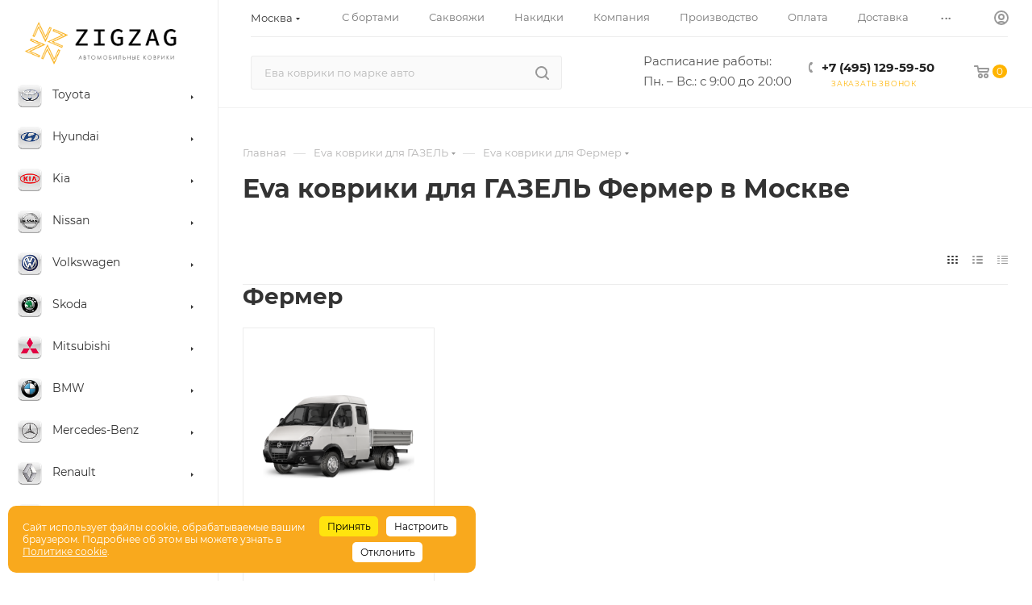

--- FILE ---
content_type: text/html; charset=utf-8
request_url: https://www.google.com/recaptcha/api2/anchor?ar=1&k=6LcxXYooAAAAAEcXisQ8BPwrWdwOaQF0MpYRLh7O&co=aHR0cHM6Ly96aWd6YWctZXZhLnJ1OjQ0Mw..&hl=en&v=PoyoqOPhxBO7pBk68S4YbpHZ&size=invisible&anchor-ms=20000&execute-ms=30000&cb=7l1ua6xt1akc
body_size: 48822
content:
<!DOCTYPE HTML><html dir="ltr" lang="en"><head><meta http-equiv="Content-Type" content="text/html; charset=UTF-8">
<meta http-equiv="X-UA-Compatible" content="IE=edge">
<title>reCAPTCHA</title>
<style type="text/css">
/* cyrillic-ext */
@font-face {
  font-family: 'Roboto';
  font-style: normal;
  font-weight: 400;
  font-stretch: 100%;
  src: url(//fonts.gstatic.com/s/roboto/v48/KFO7CnqEu92Fr1ME7kSn66aGLdTylUAMa3GUBHMdazTgWw.woff2) format('woff2');
  unicode-range: U+0460-052F, U+1C80-1C8A, U+20B4, U+2DE0-2DFF, U+A640-A69F, U+FE2E-FE2F;
}
/* cyrillic */
@font-face {
  font-family: 'Roboto';
  font-style: normal;
  font-weight: 400;
  font-stretch: 100%;
  src: url(//fonts.gstatic.com/s/roboto/v48/KFO7CnqEu92Fr1ME7kSn66aGLdTylUAMa3iUBHMdazTgWw.woff2) format('woff2');
  unicode-range: U+0301, U+0400-045F, U+0490-0491, U+04B0-04B1, U+2116;
}
/* greek-ext */
@font-face {
  font-family: 'Roboto';
  font-style: normal;
  font-weight: 400;
  font-stretch: 100%;
  src: url(//fonts.gstatic.com/s/roboto/v48/KFO7CnqEu92Fr1ME7kSn66aGLdTylUAMa3CUBHMdazTgWw.woff2) format('woff2');
  unicode-range: U+1F00-1FFF;
}
/* greek */
@font-face {
  font-family: 'Roboto';
  font-style: normal;
  font-weight: 400;
  font-stretch: 100%;
  src: url(//fonts.gstatic.com/s/roboto/v48/KFO7CnqEu92Fr1ME7kSn66aGLdTylUAMa3-UBHMdazTgWw.woff2) format('woff2');
  unicode-range: U+0370-0377, U+037A-037F, U+0384-038A, U+038C, U+038E-03A1, U+03A3-03FF;
}
/* math */
@font-face {
  font-family: 'Roboto';
  font-style: normal;
  font-weight: 400;
  font-stretch: 100%;
  src: url(//fonts.gstatic.com/s/roboto/v48/KFO7CnqEu92Fr1ME7kSn66aGLdTylUAMawCUBHMdazTgWw.woff2) format('woff2');
  unicode-range: U+0302-0303, U+0305, U+0307-0308, U+0310, U+0312, U+0315, U+031A, U+0326-0327, U+032C, U+032F-0330, U+0332-0333, U+0338, U+033A, U+0346, U+034D, U+0391-03A1, U+03A3-03A9, U+03B1-03C9, U+03D1, U+03D5-03D6, U+03F0-03F1, U+03F4-03F5, U+2016-2017, U+2034-2038, U+203C, U+2040, U+2043, U+2047, U+2050, U+2057, U+205F, U+2070-2071, U+2074-208E, U+2090-209C, U+20D0-20DC, U+20E1, U+20E5-20EF, U+2100-2112, U+2114-2115, U+2117-2121, U+2123-214F, U+2190, U+2192, U+2194-21AE, U+21B0-21E5, U+21F1-21F2, U+21F4-2211, U+2213-2214, U+2216-22FF, U+2308-230B, U+2310, U+2319, U+231C-2321, U+2336-237A, U+237C, U+2395, U+239B-23B7, U+23D0, U+23DC-23E1, U+2474-2475, U+25AF, U+25B3, U+25B7, U+25BD, U+25C1, U+25CA, U+25CC, U+25FB, U+266D-266F, U+27C0-27FF, U+2900-2AFF, U+2B0E-2B11, U+2B30-2B4C, U+2BFE, U+3030, U+FF5B, U+FF5D, U+1D400-1D7FF, U+1EE00-1EEFF;
}
/* symbols */
@font-face {
  font-family: 'Roboto';
  font-style: normal;
  font-weight: 400;
  font-stretch: 100%;
  src: url(//fonts.gstatic.com/s/roboto/v48/KFO7CnqEu92Fr1ME7kSn66aGLdTylUAMaxKUBHMdazTgWw.woff2) format('woff2');
  unicode-range: U+0001-000C, U+000E-001F, U+007F-009F, U+20DD-20E0, U+20E2-20E4, U+2150-218F, U+2190, U+2192, U+2194-2199, U+21AF, U+21E6-21F0, U+21F3, U+2218-2219, U+2299, U+22C4-22C6, U+2300-243F, U+2440-244A, U+2460-24FF, U+25A0-27BF, U+2800-28FF, U+2921-2922, U+2981, U+29BF, U+29EB, U+2B00-2BFF, U+4DC0-4DFF, U+FFF9-FFFB, U+10140-1018E, U+10190-1019C, U+101A0, U+101D0-101FD, U+102E0-102FB, U+10E60-10E7E, U+1D2C0-1D2D3, U+1D2E0-1D37F, U+1F000-1F0FF, U+1F100-1F1AD, U+1F1E6-1F1FF, U+1F30D-1F30F, U+1F315, U+1F31C, U+1F31E, U+1F320-1F32C, U+1F336, U+1F378, U+1F37D, U+1F382, U+1F393-1F39F, U+1F3A7-1F3A8, U+1F3AC-1F3AF, U+1F3C2, U+1F3C4-1F3C6, U+1F3CA-1F3CE, U+1F3D4-1F3E0, U+1F3ED, U+1F3F1-1F3F3, U+1F3F5-1F3F7, U+1F408, U+1F415, U+1F41F, U+1F426, U+1F43F, U+1F441-1F442, U+1F444, U+1F446-1F449, U+1F44C-1F44E, U+1F453, U+1F46A, U+1F47D, U+1F4A3, U+1F4B0, U+1F4B3, U+1F4B9, U+1F4BB, U+1F4BF, U+1F4C8-1F4CB, U+1F4D6, U+1F4DA, U+1F4DF, U+1F4E3-1F4E6, U+1F4EA-1F4ED, U+1F4F7, U+1F4F9-1F4FB, U+1F4FD-1F4FE, U+1F503, U+1F507-1F50B, U+1F50D, U+1F512-1F513, U+1F53E-1F54A, U+1F54F-1F5FA, U+1F610, U+1F650-1F67F, U+1F687, U+1F68D, U+1F691, U+1F694, U+1F698, U+1F6AD, U+1F6B2, U+1F6B9-1F6BA, U+1F6BC, U+1F6C6-1F6CF, U+1F6D3-1F6D7, U+1F6E0-1F6EA, U+1F6F0-1F6F3, U+1F6F7-1F6FC, U+1F700-1F7FF, U+1F800-1F80B, U+1F810-1F847, U+1F850-1F859, U+1F860-1F887, U+1F890-1F8AD, U+1F8B0-1F8BB, U+1F8C0-1F8C1, U+1F900-1F90B, U+1F93B, U+1F946, U+1F984, U+1F996, U+1F9E9, U+1FA00-1FA6F, U+1FA70-1FA7C, U+1FA80-1FA89, U+1FA8F-1FAC6, U+1FACE-1FADC, U+1FADF-1FAE9, U+1FAF0-1FAF8, U+1FB00-1FBFF;
}
/* vietnamese */
@font-face {
  font-family: 'Roboto';
  font-style: normal;
  font-weight: 400;
  font-stretch: 100%;
  src: url(//fonts.gstatic.com/s/roboto/v48/KFO7CnqEu92Fr1ME7kSn66aGLdTylUAMa3OUBHMdazTgWw.woff2) format('woff2');
  unicode-range: U+0102-0103, U+0110-0111, U+0128-0129, U+0168-0169, U+01A0-01A1, U+01AF-01B0, U+0300-0301, U+0303-0304, U+0308-0309, U+0323, U+0329, U+1EA0-1EF9, U+20AB;
}
/* latin-ext */
@font-face {
  font-family: 'Roboto';
  font-style: normal;
  font-weight: 400;
  font-stretch: 100%;
  src: url(//fonts.gstatic.com/s/roboto/v48/KFO7CnqEu92Fr1ME7kSn66aGLdTylUAMa3KUBHMdazTgWw.woff2) format('woff2');
  unicode-range: U+0100-02BA, U+02BD-02C5, U+02C7-02CC, U+02CE-02D7, U+02DD-02FF, U+0304, U+0308, U+0329, U+1D00-1DBF, U+1E00-1E9F, U+1EF2-1EFF, U+2020, U+20A0-20AB, U+20AD-20C0, U+2113, U+2C60-2C7F, U+A720-A7FF;
}
/* latin */
@font-face {
  font-family: 'Roboto';
  font-style: normal;
  font-weight: 400;
  font-stretch: 100%;
  src: url(//fonts.gstatic.com/s/roboto/v48/KFO7CnqEu92Fr1ME7kSn66aGLdTylUAMa3yUBHMdazQ.woff2) format('woff2');
  unicode-range: U+0000-00FF, U+0131, U+0152-0153, U+02BB-02BC, U+02C6, U+02DA, U+02DC, U+0304, U+0308, U+0329, U+2000-206F, U+20AC, U+2122, U+2191, U+2193, U+2212, U+2215, U+FEFF, U+FFFD;
}
/* cyrillic-ext */
@font-face {
  font-family: 'Roboto';
  font-style: normal;
  font-weight: 500;
  font-stretch: 100%;
  src: url(//fonts.gstatic.com/s/roboto/v48/KFO7CnqEu92Fr1ME7kSn66aGLdTylUAMa3GUBHMdazTgWw.woff2) format('woff2');
  unicode-range: U+0460-052F, U+1C80-1C8A, U+20B4, U+2DE0-2DFF, U+A640-A69F, U+FE2E-FE2F;
}
/* cyrillic */
@font-face {
  font-family: 'Roboto';
  font-style: normal;
  font-weight: 500;
  font-stretch: 100%;
  src: url(//fonts.gstatic.com/s/roboto/v48/KFO7CnqEu92Fr1ME7kSn66aGLdTylUAMa3iUBHMdazTgWw.woff2) format('woff2');
  unicode-range: U+0301, U+0400-045F, U+0490-0491, U+04B0-04B1, U+2116;
}
/* greek-ext */
@font-face {
  font-family: 'Roboto';
  font-style: normal;
  font-weight: 500;
  font-stretch: 100%;
  src: url(//fonts.gstatic.com/s/roboto/v48/KFO7CnqEu92Fr1ME7kSn66aGLdTylUAMa3CUBHMdazTgWw.woff2) format('woff2');
  unicode-range: U+1F00-1FFF;
}
/* greek */
@font-face {
  font-family: 'Roboto';
  font-style: normal;
  font-weight: 500;
  font-stretch: 100%;
  src: url(//fonts.gstatic.com/s/roboto/v48/KFO7CnqEu92Fr1ME7kSn66aGLdTylUAMa3-UBHMdazTgWw.woff2) format('woff2');
  unicode-range: U+0370-0377, U+037A-037F, U+0384-038A, U+038C, U+038E-03A1, U+03A3-03FF;
}
/* math */
@font-face {
  font-family: 'Roboto';
  font-style: normal;
  font-weight: 500;
  font-stretch: 100%;
  src: url(//fonts.gstatic.com/s/roboto/v48/KFO7CnqEu92Fr1ME7kSn66aGLdTylUAMawCUBHMdazTgWw.woff2) format('woff2');
  unicode-range: U+0302-0303, U+0305, U+0307-0308, U+0310, U+0312, U+0315, U+031A, U+0326-0327, U+032C, U+032F-0330, U+0332-0333, U+0338, U+033A, U+0346, U+034D, U+0391-03A1, U+03A3-03A9, U+03B1-03C9, U+03D1, U+03D5-03D6, U+03F0-03F1, U+03F4-03F5, U+2016-2017, U+2034-2038, U+203C, U+2040, U+2043, U+2047, U+2050, U+2057, U+205F, U+2070-2071, U+2074-208E, U+2090-209C, U+20D0-20DC, U+20E1, U+20E5-20EF, U+2100-2112, U+2114-2115, U+2117-2121, U+2123-214F, U+2190, U+2192, U+2194-21AE, U+21B0-21E5, U+21F1-21F2, U+21F4-2211, U+2213-2214, U+2216-22FF, U+2308-230B, U+2310, U+2319, U+231C-2321, U+2336-237A, U+237C, U+2395, U+239B-23B7, U+23D0, U+23DC-23E1, U+2474-2475, U+25AF, U+25B3, U+25B7, U+25BD, U+25C1, U+25CA, U+25CC, U+25FB, U+266D-266F, U+27C0-27FF, U+2900-2AFF, U+2B0E-2B11, U+2B30-2B4C, U+2BFE, U+3030, U+FF5B, U+FF5D, U+1D400-1D7FF, U+1EE00-1EEFF;
}
/* symbols */
@font-face {
  font-family: 'Roboto';
  font-style: normal;
  font-weight: 500;
  font-stretch: 100%;
  src: url(//fonts.gstatic.com/s/roboto/v48/KFO7CnqEu92Fr1ME7kSn66aGLdTylUAMaxKUBHMdazTgWw.woff2) format('woff2');
  unicode-range: U+0001-000C, U+000E-001F, U+007F-009F, U+20DD-20E0, U+20E2-20E4, U+2150-218F, U+2190, U+2192, U+2194-2199, U+21AF, U+21E6-21F0, U+21F3, U+2218-2219, U+2299, U+22C4-22C6, U+2300-243F, U+2440-244A, U+2460-24FF, U+25A0-27BF, U+2800-28FF, U+2921-2922, U+2981, U+29BF, U+29EB, U+2B00-2BFF, U+4DC0-4DFF, U+FFF9-FFFB, U+10140-1018E, U+10190-1019C, U+101A0, U+101D0-101FD, U+102E0-102FB, U+10E60-10E7E, U+1D2C0-1D2D3, U+1D2E0-1D37F, U+1F000-1F0FF, U+1F100-1F1AD, U+1F1E6-1F1FF, U+1F30D-1F30F, U+1F315, U+1F31C, U+1F31E, U+1F320-1F32C, U+1F336, U+1F378, U+1F37D, U+1F382, U+1F393-1F39F, U+1F3A7-1F3A8, U+1F3AC-1F3AF, U+1F3C2, U+1F3C4-1F3C6, U+1F3CA-1F3CE, U+1F3D4-1F3E0, U+1F3ED, U+1F3F1-1F3F3, U+1F3F5-1F3F7, U+1F408, U+1F415, U+1F41F, U+1F426, U+1F43F, U+1F441-1F442, U+1F444, U+1F446-1F449, U+1F44C-1F44E, U+1F453, U+1F46A, U+1F47D, U+1F4A3, U+1F4B0, U+1F4B3, U+1F4B9, U+1F4BB, U+1F4BF, U+1F4C8-1F4CB, U+1F4D6, U+1F4DA, U+1F4DF, U+1F4E3-1F4E6, U+1F4EA-1F4ED, U+1F4F7, U+1F4F9-1F4FB, U+1F4FD-1F4FE, U+1F503, U+1F507-1F50B, U+1F50D, U+1F512-1F513, U+1F53E-1F54A, U+1F54F-1F5FA, U+1F610, U+1F650-1F67F, U+1F687, U+1F68D, U+1F691, U+1F694, U+1F698, U+1F6AD, U+1F6B2, U+1F6B9-1F6BA, U+1F6BC, U+1F6C6-1F6CF, U+1F6D3-1F6D7, U+1F6E0-1F6EA, U+1F6F0-1F6F3, U+1F6F7-1F6FC, U+1F700-1F7FF, U+1F800-1F80B, U+1F810-1F847, U+1F850-1F859, U+1F860-1F887, U+1F890-1F8AD, U+1F8B0-1F8BB, U+1F8C0-1F8C1, U+1F900-1F90B, U+1F93B, U+1F946, U+1F984, U+1F996, U+1F9E9, U+1FA00-1FA6F, U+1FA70-1FA7C, U+1FA80-1FA89, U+1FA8F-1FAC6, U+1FACE-1FADC, U+1FADF-1FAE9, U+1FAF0-1FAF8, U+1FB00-1FBFF;
}
/* vietnamese */
@font-face {
  font-family: 'Roboto';
  font-style: normal;
  font-weight: 500;
  font-stretch: 100%;
  src: url(//fonts.gstatic.com/s/roboto/v48/KFO7CnqEu92Fr1ME7kSn66aGLdTylUAMa3OUBHMdazTgWw.woff2) format('woff2');
  unicode-range: U+0102-0103, U+0110-0111, U+0128-0129, U+0168-0169, U+01A0-01A1, U+01AF-01B0, U+0300-0301, U+0303-0304, U+0308-0309, U+0323, U+0329, U+1EA0-1EF9, U+20AB;
}
/* latin-ext */
@font-face {
  font-family: 'Roboto';
  font-style: normal;
  font-weight: 500;
  font-stretch: 100%;
  src: url(//fonts.gstatic.com/s/roboto/v48/KFO7CnqEu92Fr1ME7kSn66aGLdTylUAMa3KUBHMdazTgWw.woff2) format('woff2');
  unicode-range: U+0100-02BA, U+02BD-02C5, U+02C7-02CC, U+02CE-02D7, U+02DD-02FF, U+0304, U+0308, U+0329, U+1D00-1DBF, U+1E00-1E9F, U+1EF2-1EFF, U+2020, U+20A0-20AB, U+20AD-20C0, U+2113, U+2C60-2C7F, U+A720-A7FF;
}
/* latin */
@font-face {
  font-family: 'Roboto';
  font-style: normal;
  font-weight: 500;
  font-stretch: 100%;
  src: url(//fonts.gstatic.com/s/roboto/v48/KFO7CnqEu92Fr1ME7kSn66aGLdTylUAMa3yUBHMdazQ.woff2) format('woff2');
  unicode-range: U+0000-00FF, U+0131, U+0152-0153, U+02BB-02BC, U+02C6, U+02DA, U+02DC, U+0304, U+0308, U+0329, U+2000-206F, U+20AC, U+2122, U+2191, U+2193, U+2212, U+2215, U+FEFF, U+FFFD;
}
/* cyrillic-ext */
@font-face {
  font-family: 'Roboto';
  font-style: normal;
  font-weight: 900;
  font-stretch: 100%;
  src: url(//fonts.gstatic.com/s/roboto/v48/KFO7CnqEu92Fr1ME7kSn66aGLdTylUAMa3GUBHMdazTgWw.woff2) format('woff2');
  unicode-range: U+0460-052F, U+1C80-1C8A, U+20B4, U+2DE0-2DFF, U+A640-A69F, U+FE2E-FE2F;
}
/* cyrillic */
@font-face {
  font-family: 'Roboto';
  font-style: normal;
  font-weight: 900;
  font-stretch: 100%;
  src: url(//fonts.gstatic.com/s/roboto/v48/KFO7CnqEu92Fr1ME7kSn66aGLdTylUAMa3iUBHMdazTgWw.woff2) format('woff2');
  unicode-range: U+0301, U+0400-045F, U+0490-0491, U+04B0-04B1, U+2116;
}
/* greek-ext */
@font-face {
  font-family: 'Roboto';
  font-style: normal;
  font-weight: 900;
  font-stretch: 100%;
  src: url(//fonts.gstatic.com/s/roboto/v48/KFO7CnqEu92Fr1ME7kSn66aGLdTylUAMa3CUBHMdazTgWw.woff2) format('woff2');
  unicode-range: U+1F00-1FFF;
}
/* greek */
@font-face {
  font-family: 'Roboto';
  font-style: normal;
  font-weight: 900;
  font-stretch: 100%;
  src: url(//fonts.gstatic.com/s/roboto/v48/KFO7CnqEu92Fr1ME7kSn66aGLdTylUAMa3-UBHMdazTgWw.woff2) format('woff2');
  unicode-range: U+0370-0377, U+037A-037F, U+0384-038A, U+038C, U+038E-03A1, U+03A3-03FF;
}
/* math */
@font-face {
  font-family: 'Roboto';
  font-style: normal;
  font-weight: 900;
  font-stretch: 100%;
  src: url(//fonts.gstatic.com/s/roboto/v48/KFO7CnqEu92Fr1ME7kSn66aGLdTylUAMawCUBHMdazTgWw.woff2) format('woff2');
  unicode-range: U+0302-0303, U+0305, U+0307-0308, U+0310, U+0312, U+0315, U+031A, U+0326-0327, U+032C, U+032F-0330, U+0332-0333, U+0338, U+033A, U+0346, U+034D, U+0391-03A1, U+03A3-03A9, U+03B1-03C9, U+03D1, U+03D5-03D6, U+03F0-03F1, U+03F4-03F5, U+2016-2017, U+2034-2038, U+203C, U+2040, U+2043, U+2047, U+2050, U+2057, U+205F, U+2070-2071, U+2074-208E, U+2090-209C, U+20D0-20DC, U+20E1, U+20E5-20EF, U+2100-2112, U+2114-2115, U+2117-2121, U+2123-214F, U+2190, U+2192, U+2194-21AE, U+21B0-21E5, U+21F1-21F2, U+21F4-2211, U+2213-2214, U+2216-22FF, U+2308-230B, U+2310, U+2319, U+231C-2321, U+2336-237A, U+237C, U+2395, U+239B-23B7, U+23D0, U+23DC-23E1, U+2474-2475, U+25AF, U+25B3, U+25B7, U+25BD, U+25C1, U+25CA, U+25CC, U+25FB, U+266D-266F, U+27C0-27FF, U+2900-2AFF, U+2B0E-2B11, U+2B30-2B4C, U+2BFE, U+3030, U+FF5B, U+FF5D, U+1D400-1D7FF, U+1EE00-1EEFF;
}
/* symbols */
@font-face {
  font-family: 'Roboto';
  font-style: normal;
  font-weight: 900;
  font-stretch: 100%;
  src: url(//fonts.gstatic.com/s/roboto/v48/KFO7CnqEu92Fr1ME7kSn66aGLdTylUAMaxKUBHMdazTgWw.woff2) format('woff2');
  unicode-range: U+0001-000C, U+000E-001F, U+007F-009F, U+20DD-20E0, U+20E2-20E4, U+2150-218F, U+2190, U+2192, U+2194-2199, U+21AF, U+21E6-21F0, U+21F3, U+2218-2219, U+2299, U+22C4-22C6, U+2300-243F, U+2440-244A, U+2460-24FF, U+25A0-27BF, U+2800-28FF, U+2921-2922, U+2981, U+29BF, U+29EB, U+2B00-2BFF, U+4DC0-4DFF, U+FFF9-FFFB, U+10140-1018E, U+10190-1019C, U+101A0, U+101D0-101FD, U+102E0-102FB, U+10E60-10E7E, U+1D2C0-1D2D3, U+1D2E0-1D37F, U+1F000-1F0FF, U+1F100-1F1AD, U+1F1E6-1F1FF, U+1F30D-1F30F, U+1F315, U+1F31C, U+1F31E, U+1F320-1F32C, U+1F336, U+1F378, U+1F37D, U+1F382, U+1F393-1F39F, U+1F3A7-1F3A8, U+1F3AC-1F3AF, U+1F3C2, U+1F3C4-1F3C6, U+1F3CA-1F3CE, U+1F3D4-1F3E0, U+1F3ED, U+1F3F1-1F3F3, U+1F3F5-1F3F7, U+1F408, U+1F415, U+1F41F, U+1F426, U+1F43F, U+1F441-1F442, U+1F444, U+1F446-1F449, U+1F44C-1F44E, U+1F453, U+1F46A, U+1F47D, U+1F4A3, U+1F4B0, U+1F4B3, U+1F4B9, U+1F4BB, U+1F4BF, U+1F4C8-1F4CB, U+1F4D6, U+1F4DA, U+1F4DF, U+1F4E3-1F4E6, U+1F4EA-1F4ED, U+1F4F7, U+1F4F9-1F4FB, U+1F4FD-1F4FE, U+1F503, U+1F507-1F50B, U+1F50D, U+1F512-1F513, U+1F53E-1F54A, U+1F54F-1F5FA, U+1F610, U+1F650-1F67F, U+1F687, U+1F68D, U+1F691, U+1F694, U+1F698, U+1F6AD, U+1F6B2, U+1F6B9-1F6BA, U+1F6BC, U+1F6C6-1F6CF, U+1F6D3-1F6D7, U+1F6E0-1F6EA, U+1F6F0-1F6F3, U+1F6F7-1F6FC, U+1F700-1F7FF, U+1F800-1F80B, U+1F810-1F847, U+1F850-1F859, U+1F860-1F887, U+1F890-1F8AD, U+1F8B0-1F8BB, U+1F8C0-1F8C1, U+1F900-1F90B, U+1F93B, U+1F946, U+1F984, U+1F996, U+1F9E9, U+1FA00-1FA6F, U+1FA70-1FA7C, U+1FA80-1FA89, U+1FA8F-1FAC6, U+1FACE-1FADC, U+1FADF-1FAE9, U+1FAF0-1FAF8, U+1FB00-1FBFF;
}
/* vietnamese */
@font-face {
  font-family: 'Roboto';
  font-style: normal;
  font-weight: 900;
  font-stretch: 100%;
  src: url(//fonts.gstatic.com/s/roboto/v48/KFO7CnqEu92Fr1ME7kSn66aGLdTylUAMa3OUBHMdazTgWw.woff2) format('woff2');
  unicode-range: U+0102-0103, U+0110-0111, U+0128-0129, U+0168-0169, U+01A0-01A1, U+01AF-01B0, U+0300-0301, U+0303-0304, U+0308-0309, U+0323, U+0329, U+1EA0-1EF9, U+20AB;
}
/* latin-ext */
@font-face {
  font-family: 'Roboto';
  font-style: normal;
  font-weight: 900;
  font-stretch: 100%;
  src: url(//fonts.gstatic.com/s/roboto/v48/KFO7CnqEu92Fr1ME7kSn66aGLdTylUAMa3KUBHMdazTgWw.woff2) format('woff2');
  unicode-range: U+0100-02BA, U+02BD-02C5, U+02C7-02CC, U+02CE-02D7, U+02DD-02FF, U+0304, U+0308, U+0329, U+1D00-1DBF, U+1E00-1E9F, U+1EF2-1EFF, U+2020, U+20A0-20AB, U+20AD-20C0, U+2113, U+2C60-2C7F, U+A720-A7FF;
}
/* latin */
@font-face {
  font-family: 'Roboto';
  font-style: normal;
  font-weight: 900;
  font-stretch: 100%;
  src: url(//fonts.gstatic.com/s/roboto/v48/KFO7CnqEu92Fr1ME7kSn66aGLdTylUAMa3yUBHMdazQ.woff2) format('woff2');
  unicode-range: U+0000-00FF, U+0131, U+0152-0153, U+02BB-02BC, U+02C6, U+02DA, U+02DC, U+0304, U+0308, U+0329, U+2000-206F, U+20AC, U+2122, U+2191, U+2193, U+2212, U+2215, U+FEFF, U+FFFD;
}

</style>
<link rel="stylesheet" type="text/css" href="https://www.gstatic.com/recaptcha/releases/PoyoqOPhxBO7pBk68S4YbpHZ/styles__ltr.css">
<script nonce="syJur_safCCHjS4I0oJHBg" type="text/javascript">window['__recaptcha_api'] = 'https://www.google.com/recaptcha/api2/';</script>
<script type="text/javascript" src="https://www.gstatic.com/recaptcha/releases/PoyoqOPhxBO7pBk68S4YbpHZ/recaptcha__en.js" nonce="syJur_safCCHjS4I0oJHBg">
      
    </script></head>
<body><div id="rc-anchor-alert" class="rc-anchor-alert"></div>
<input type="hidden" id="recaptcha-token" value="[base64]">
<script type="text/javascript" nonce="syJur_safCCHjS4I0oJHBg">
      recaptcha.anchor.Main.init("[\x22ainput\x22,[\x22bgdata\x22,\x22\x22,\[base64]/[base64]/[base64]/[base64]/[base64]/[base64]/KGcoTywyNTMsTy5PKSxVRyhPLEMpKTpnKE8sMjUzLEMpLE8pKSxsKSksTykpfSxieT1mdW5jdGlvbihDLE8sdSxsKXtmb3IobD0odT1SKEMpLDApO08+MDtPLS0pbD1sPDw4fFooQyk7ZyhDLHUsbCl9LFVHPWZ1bmN0aW9uKEMsTyl7Qy5pLmxlbmd0aD4xMDQ/[base64]/[base64]/[base64]/[base64]/[base64]/[base64]/[base64]\\u003d\x22,\[base64]\\u003d\\u003d\x22,\x22fcKxTMOGGMKrwpLCtMOlQlFQw5Qaw5UKwr3CnkrCksK9KsO9w6vDnR4bwqFTwpNzwp1UwrzDulLDmmTCoXtcw6LCvcOFwrvDvU7CpMOFw6vDuV/CnzbCoynDvMOFQ0bDvQzDusOgwqLCocKkPsKJf8K/AMO6D8Osw4TCpMOGwpXCmmYjMDQ8XHBCR8KvGMOtw5DDrcOrwop5wofDrWI8K8KORQxjO8OLY1hWw7YDwr8/[base64]/[base64]/Cj8O0dcO/McOrCCfDqWUew69gw7PCp8KMI8KTw6fDhHxdwrTCtsKNwoxDQQ/CmsOaQMKcwrbCqFHCiwcxwqAswrwOw6FbOxXCr3sUwpbCkcKlcMKSJ0TCg8Kgwp0dw6zDrxNFwq92HzLCp33CpDh8wo8kwphgw4h5fmLCmcKxw60iQB9yTVohWkJlWcOgYwwvw7dMw7vClsOzwoRsOW1Cw60+GD57wq/Dj8O2KWnCn0l0KMK8V35Vf8Obw5rDjcOywrsNLsKCalIYMsKadsOhwrwiXsK0YyXCrcKMwoDDksOuBMOdVyDDp8K4w6fCrx7Dv8Kew7NOw5QQwo/DoMKrw5kZOBsQTMKnw6o7w6HCujc/wqAed8Omw7EOwqIxGMO7R8KAw5LDs8KycMKCwqQlw6LDtcKeBgkHE8K3MCbCmcOywplrw6VbwokQwonDisOndcKxw6TCp8K/wokFc2rDtcK5w5LCpcKrGjBIw6TDv8KhGXjCssO5wojDm8O3w7PCpsOKw7kMw4vCt8KcecOkX8OcBAPDrEPClsKrZhXCh8OGwoDDl8O3G3InK3Q5w49VwrRHw6ZXwp5ZMFPChE3DkCPCkEcHS8ObLQwjwoEWwqfDjTzClMOcwrBodcKTUSzDpxnChsKWd3jCnW/CizEsScOacmEof0LDiMOVw7AuwrM/bMOOw4PClljDlMOEw4gIwqfCrHbDiwcjYjbCmE8aasKJK8K2KsOibMOkG8ONVGrDn8KMIcO4w7zDksKiKMKnw7lyCFDCl2/DgRvCksOaw7taPFHCkgvCrQFbwrpgw5piw4FeaEZ+wpcfHsO9w69xwpJvEXvCmcOqw6DDhsOVwok0SQTDtDYwN8OASsOHw6VWwqjCpcOQMMOnw7XDgFDDhD3CvmLCq07DgcKiMyfDpRJDZ1HCsMOSworCpsKWwqDCmMOywqrDvSBtejx/[base64]/w5PDh8OwXRzCrMK9ZjnCsRfDtxvDnMOpworCiMO3Z8KEccO0w64bFsOIAcKww4M3TmvDjWTDk8Kmw4zDl24qD8Kfw7AwdVU4bQQHw5/[base64]/CucOTecObw4ZnNwrDvcOLfcOAwpUTwo0Rw5TDvMK3wrQVwozCusOBwrhIwpTDr8KTwqrDl8KkwrFGP23CjsOKGcObwqXDgkNtwqvDjU8jw68Cw5kFJ8K1w6sWw71ww6rCoB9NwpLCn8OAQGDCjjUtNnssw7xIK8O5fFcBw495wrvCtcONJMOBWMO7QkPDlsK4f2/Cv8KWISkIO8Oawo3Dgh7DgTZkPcKPRH/CucKIJRc2asOxw5bDnMOzFXdLwq/DtzvDs8K2wrXCgcOew5IXwpXClDMMw495wodFw6g7WQjCocK3wrYYwodVIUc0w7YSH8OZw4HDuAVgFcOme8K1DsKYw4/[base64]/ClsO8OBhrDyx1HwxvQ8K2OWvDhhnDjG8XwpnDrk56w6ZmwoPCiTjDoDlwVn/DosOQG2jClFJew5rDuT7DmsOGQMKnbjdXw5PCgVTDp3wDwrLCpcOYOcOvDcOMwpfDgcO4eUtzF0LCssOLPR7DncKkPcKjfsK/SwzChlBCwo3DhCnCh3HDlAE2woHDoMKxwpbDiGBXHsOcw6h+NgEDwoN2w5ErHcOKw7Irw4kiP2l1woxFOcK8w4DDr8KAw40sM8OKwqjDrcOdwrEoCjrCqsK8Y8KwRArDqRwowqnDnT/CnBRywp3ClMK+JsKuAy/CqcKVwos6CsOpw7DCjwB7wq9eE8OxTcKvw5DDhsOfOsKqw4BQBsOnOMOBNU55wpHDiyfDhxbDkw3CpVPCuHFjU2Yuakh4wp7Dn8KNwqomTcOlaMK2w7bDhS7CvcKiwoUQNcKDU3p7wpwDw4U7NcOoFDY/w7VwTsKwSMKnawbCgXxhVsO2HlfDmC1eY8OFN8OywoxOScO2dMOaM8OMw7kYDwZLaSXCrFXCoyrCqzlYUFXDjcK/[base64]/Dt1/CjCTDlSXCsMKrw7ckHMKWZMOhCsKSPcOGw5rCjsK+w7p/w7x3w6pNSUzDpm7DocKIZMO+w6onw7TDq3LDp8OHJEk6OcOWF8KQK2DCgMOLN34rN8OjwpJ6S1LDphN0w5pGZcKpZ3wPwpHCjFfDkMOQw4BYP8OHw7bDjigXwp5KFMOcQQXCllXCgXw6ZR/Cv8Ozw5fDixggT2M2EcKXwqInwpt0w7jDpEkxJSbDlxHDnsKoaRTDrcOzwoAiw68fwqhgw5pxfMKRN0kGcMK/wo/DrHNBw5LDhMO5w6J3VcK8e8O5wp8Bw77DklTCosOxw4TCo8KFw4xzwoDDh8OiSgFowozCh8KFw7dvSsOeWXoVw4w9NjTDuMONw45FYcOldC9ow7nCuSxlfmglWMOtwrrDo3lZw6NrW8KVOMODwr/DqG/Crg7CtsOPVcOxThnCtcKewr3CpG8uwrFTw4wlG8O1wqg6f0rCoWY4CR9AVMOYw6fCsyU3S3ApwrvCs8KUeMO8wrvDiX3DvG3CrMOKwqwAajRDw489FcK5KcOPw5DDrUMRfsKvwr1KTMOmwqPDhhHDq2/CpwAKf8Oew6gvwrVzwqNibHvCjMOuWl8UEcKnfksEwooxHFDCtcKMwq5CNMOBwpRkwrXDh8KVw5cVw7rCpyHCqMOEwr0vw6/DucKTwpFgwrghWsKbJMKZCzVjwr3DpsOlw73DrFPCgiMhwovCiGQ0MsO4E04ow4oOwp9WTAHDp254w7ddwqTDl8KRwrPCsUxAO8Kcw7DCjsKCOsKkHcOEw7EwwpbChsONa8OlMsOodsKybyfCkzVow6PDlMKAw5PDqhjChcOaw49uIHLDizdTw5J/enfCpT/DgcOeZkVUf8KQMcKiwr/DgEVhw57CtxrDnhjDqsO0wocqcVHCk8KSXQh/woQfwqY6w43CgcOYTDpOw6XChcKcw71BfF7DlsKqw4nCoUsww67ClMKeZkZJQ8K4EMK0w4DCjSjDssOkw4fCisOkG8OxdcKkDsORw4HCiErDpmdBwpvCt19zIDB4woMmcV04wqvClmrDsMKjEMOJesOTc8OLwqDCk8K9bMOIwqbCosOhUMOhw6/[base64]/DvxpNSVsMw5B+esK6w45YAQTCvcKDR8KEbsOSAsKDb1F9SjXDlUrDg8OGXsKoW8O8w6vDrTbCscOUWSIGU23CkcKwICocGTcVKcK8wp3DoCjCsT/Cmh8zwoo5w6HDgA3CkQFDccOzw4vDg1zDlsK2GB/CuQNCwpjDjsKAwotKwp0YAsOlwoXDtsO5JX11TTXDlA08wooBwrZwM8K3w4fDhcO4w7MAw7kEeAgBFF3Cn8KefjzDkcOCd8Kkfw/[base64]/[base64]/[base64]/CjHJpECrCv8KKw4YwL8K3wqgcwrTDsj7CgUlSw51Gw6J9wp/[base64]/DuDrDlBhYI8OHMsKWwojCsWbCnSgyKx/[base64]/[base64]/w5VLwrnCpcOJY8OrI8Ohwo4wYhFCw6ANwrREejMLMV3CisKwdGjDtsKOwpPDtzjDtsK/w4/[base64]/w5pqcn/[base64]/[base64]/CvydULsKXwpklCMOBw4l/F8OQEsK9RDAvwonDpMKlwonCi0pywqxlwq/DjgjDtsKaOAdzw4EMwr4XKWzDmcOtSBfDlmogw4NFw445EsKocmtOw4HCt8KcacK9w5tawol/YTFeIR7CsUohIcOpeQXDqcOJZsKbBn09FsOvUsOvw6zDgG7Du8OpwrMow4pDLUREwrDCqSstGMOSwpM8wqrCrcKcE1cfw4TDtHZJwqnDuz5SAGnDpy7Dl8KzTgFKwrLDusO3w7svw7LDsmDCnnLCpn/DoWQ6IwnCrMKtw7BSDMKmFgZ2w44aw6gQwqHDtAwqEsOow6PDucKbw7/[base64]/[base64]/DkXHCoxjDkmAxZWvCrcOhwr/Cr8OJWUTCg8OUeQwoLXslw5XCuMKRZMKzPTDCm8OCICNpch8Bw6g3cMOUwp3CmMOtwoZnXcOmA0kOwpvCpwVGeMKTwqTCgUsAdS0mw5/DmcOHDsOJw4nCtwZRFcKeYnjDq07Cgmwvw4UKSMOdcsO2w6nCvhrDnHkHCsOrwoB3dMOjw4TDp8KWwqxFcHorwqTDs8OKJCRwUDPCqTAEYcOkIMKZAXtxw6TDsSHDk8KnVMOBWMOkI8OfcsOPC8OpwqR/[base64]/Cl8KpLzjDmmnCqmzDscKswoHDnBnDqnQXw6M5EcKgX8O7wrnDlgXDphLDjWjDjzdTMFoRwplHwp/CvSUfWcOPCcO0w49AYS9RwpIbXiXDnXDDiMO/[base64]/DsMOOw4ZmamB9w54nSsOwwoTChnfDqsOcw4bCnxfCucOhVFPDrEzCvTzCtRJuFcK/XMKbbcKiacKfw7hKQsK9Tk17wrlcJ8Kzw7rDoT85NWBXTF80w6rDv8Kww7wofcOiMAgMThJlIMKWIkgBIz5cKxVRwo4ARMO3w7MNwp7CtcOVwodMTghwEsKLw6tAwqLDhMOIQsONQMO+w7HCicKcPHYBwpnCosOSPsKbcsKEwrTCmcODw4JoSWwdScOxXiVyFHIWw4/CtsKYTVBaYH1sH8KLwo5gwrFhw5QWwoA5w6HClWU0B8Otw6kbC8KkwozCmykfw6LClEXCscKANGbCmMOkFj48w7ctw7F8w5NUecKSf8O3BmbCocO9T8KDUTY+ZcOrwqgswpxbN8OBOVcqw5/Cs2ctG8KdcE3DmGLDjcKcw7vCtV5DMsKbPcO+egnDpMKRACLCn8KYV3bCrcOOd3vDu8OfeRnCh1TDggzCqkjCjl3DjWIcw6XCkcK8F8KjwqBgw5djwojDv8K8SE0KNi1Dw4DDk8KQw6pfw5XCl1PDgxkvEhnCj8KzfkPDisKLJh/DrsKHfgjDhhLDn8KVEmfCpFrDocKhwpwtQcKSBgxhw5cUw4jCmsKtw441Hg4swqLDpsKcAMKWw4nDrcOTwrhxwq4MbhJ9ClzDmcKkXjvDmsKGwrDDm0bCqRHDu8KqGcKqwpIFw6/[base64]/woHChMKOwr57O8OzQsKlwonDrMKfw7J5woHDixbCt8KqwowtVwVwBxQFwqPCqcKHZ8OuXcKzJxzDmyTCjsKiw6IWwoksDMO1Xy94wrrCgcKnQCtff3zDlsKeHmrChEVDYcKjPsKpX1g6woDDrMKcwr/Dhi4xHsOYw4PChMKew4sKw5Vmw48uwrnCicOoYMOjfsOBw4IPwqgeKMKdCzUBw7jCtQ0ew53CjRQ5wrbDrH7Cklcew5LCtsOnwo91NyjCvsOuwq0bK8OzSMKiw4ItE8OeLmoJd1XDgcKxXcOSFMOILQFzVcO4FsK0SE5eHgbDhsOPw7ZLbsOGcFc5NU5Vwr/CncOxdDjDuCnDhnLDhgPCl8OywrkWN8KKwq/Cty7DgMKzcynDlWk2ahR1dMKsSsKWejbCuBlIw7haEDHDqsKuwpPCr8K9Ox0iw5TDv0FucyvDtsOlwr/DtMOdw4jDlsOWw53Dj8Ohw4ZLV1nDqsKPbmAKM8OOw7Yaw63DpcOfw5DDj2jDrMO/[base64]/Cu0FDwqDCgsKSw5zDlsOKF8OywrfDgsKzwpxofsK6WCxsw7XCu8Ohwp3Cu3cmKDgFHMKbK0bCh8KKTg/DoMKvw4vCp8KlwpvCj8KAdsKtw6DCusOHMsK9XsKUwqU2IG/CvlsWYsKHw5rDqMK7BMO3V8OHwr41LFPDvjPChwkffBVfZD1gPkcQwoo+w6UAwr3CpMOkc8KDw73Com1gIFsdccKvbDzDj8Klw4fDusKYUyDCgcKpcyXDgcKCDSnDmGNzw5nCmG8cwpzDjRh5Oj/[base64]/[base64]/[base64]/VcOBecOYwqzDm8ORDnvCq011wrV6wpwAw4TCmsKYwqVHwoPCj3s5Wnw/wrETw5XDqyLCnncgwrPDuh8vG3LDgChowpDCrW3DucOjTTxHO8OrwrLCisKDw5xYO8K6w4rCvQ3Ckx3CvlAVw7BJU3w7wp1bwoQbw4omIsKwc2LDjsOeWgnDhWPCr1jDucK7RHgFw7fCh8OGRTvDn8KndMKSwqAedMOZw6Y/VXx9BwQBwojCicOofMKmwrfDlMO8fMKbwrZJKMKGCU3CuHnDiEDCqsKrwr/CiSIhwo18N8KSB8KlFcOEL8OEXj3DvMOXwoojchHDtTRxw7PCjjJjw5xtXVROw5sWw514w5DCn8K/UcKrWhoIw65/MMKZwpzChMODW2jCuEEAw70xw6fDnMOEAlTDhcOnbnTDhcKEwprClsOIw5DCsMKnUsOuJHPDjcKPA8KTw58hYDnDncO2wpkCcsKywovDtSAHSMOCPsKkw6/CpMK3TH3Cl8KJRsKXw5bDkATDgArDnMOeGUQrw7jDhsO3Sn5Jwp57w7Q/F8OKwrdDBMKBwoTCsBTChwlhO8Kvw4nClgxWw4nCmyddw61FwrASw7VnCk/DlhfCtQDDg8OFS8OKEcO4w6/Cm8KvwrEYwqLDg8KBP8O8w6hew59SYRM/egd+wrnCicKFDiHDtcKeW8KIJsKCI1/ClsOvwoDDizMtUwnClsKPecOwwq89ahzDgGhYwq/DkhjCrHXDmMO3Q8OoQ0HDvRPCmwrDrcOjw7XCtMOvwqrDtyc7wqLDlsKbB8Ocw5YKbcK7UcOow7o9W8OOw7teU8Ofw6jCqQ9XLwjDtMO2dghdw7BPw4bCrMKXBsK6w6Jxw5fCl8OiKXgiCMKbNcObwoTCqH7Cm8KJw6/Do8O2HcOfwo7DsMKqESTCp8K4UsOVwpcoISgqRsO8w6l+H8OQwoPDpy/DisKyXwfDjm7DgsKDCMKaw5bDuMKsw4c8w6sZw7MGw7cjwqLDm3Bmw7/[base64]/a3fCkSEsw6TCucKpMcOOw77DhCnCg0PDikfDk13CtcOdw5vDmcKiw5gwwrjDkRLClMOnEVt5w4ANwo3CuMOEwpLCn8KYwqVMwoPDrMKDIUzCoU/CtUwpEcOpT8KFM0lQCCXDo3QCw78FwozDtBINwpABw5pnAAvDjcKswovDkcOJRsOnN8O2IUDDsnLCoVHCvMKpG3/DmcK+Kz8LwrXChnbCicKBwpvDmj/CpiB7wo5BaMOBYnEYwoMgHzfCmsKtw4N8w5I8bCzCqkNMwrJ3wpPDpkXCo8KjwoN4dgbCsgXDusKHBsK5w5JOw4sjOMOFw73CjH3DnzzDisKMQcOTSm/Chi8rIsOJKg8Hw57CqsOUfiTDmcK+w7ZBRB3Di8Kyw4/DhcOnwplRHUnCmRrCh8K2HB5PCsObHsK7w47CisKPGE1+woAHw4nCpMOPXsKcZ8KNwoIKVwPDvEIUN8OLw5Vnwr3DscOxVcK/wqvDqC5vW2rDjsKhw4nCsjHDvcOcfsOaB8OpQivDhsK0wofDt8OkwoXDrsK7DCLDtwlKwrMGSsKxEsOKSx/CgAQqVRgQwr/[base64]/[base64]/CpcOlwovCuTBuwqcswpnDg2HDn8Kawr4kb8KSMTDChDIrSFPCvcO0e8KZwpJ6enHDlhgYfsKYw7bCiMKVwqzCocOHwqLCq8O7LxPCocKtUsK/wqbCkgZ3UsKCw5jCh8O4wofCrF/[base64]/CrCjCpMOKw6TCvT7Cn8OXwp3Dt8OCw7JGw7QpbMOKRDTCmMKUwp/CkkfDpMOgw73DsAUAOMOHw5TDvxTCtCXCmsOvFm/DvkfCoMOHTS7CqHBrAsK6wpLDi1dsLQDDsMKSw6Y2DUwcwqbCiDvDgFgsUAR4wpLCsUMFHVBlElfCjXR1wp/Du1rCj2/DrsKmwojCnSkwwrUTScOPw6XCoMKwwo3Cixg4w5Fww4HDpsKPEXdawpnDsMOrw5zCpAPCkcKFKh9nwr1fQRRRw6XDjwkQw4Jmw5YIdMOrbEYXwptUJ8O0w6gSaMKAwoLDpMOGwqQcw5zCk8OvaMKbw4nCoMOxYMO/csKIwocQwoHCg2JQFU3DlwkBFUfDscK5wpzCh8OLw53CjsKewoLDpUhzwqfDoMKJw6DDlTRNKsKHVTcQAWHDgSrCnUTCksKzSsOZVQA2IMOaw4BdfcKUL8KvwpIqAsKzwrbDrsKpwoACZXAEUkEuwpnDriQAEcKkX1fDhcOkaE/DrwXCnsOuwr4Pw53Dl8Opwo0/d8KIw4klwo3Cp0bChcOVwqw3UcOCfzrDusOQZi5IwqQUakzDlcKzw5jDjsOLwo4kT8KiMQcUw74Twp46w4PCiEwFK8Oyw7DDuMOlw6rCtcKywonDjSsWwrvCq8O1wqRjT8KZwpF8w7nDgFDCtcKfwo7ChFcww4FDwojCm0rClMO/wr9GesKhwrXDuMO5KDHDlgQcwq/CtkQAUMOEwqtFY0fDt8K3YEzCjMO/fsKRH8OlHMKQAynCp8ODw5PDjMKEwoPClnNIwrVNwo4TwoNPZ8KWwpURI0/CqsOTS2PChCF8PAoEES/Cp8KmwpnCsMOcwpXCvl/[base64]/DvcKKS2oTwpfCt0MUHAEgw5XDqsKcdMOqw6LCvMOqwr/[base64]/ZWk4w6vCgMORf0fDuFk+wrTCm8Knw7jDsUQ6wqEcKn/[base64]/DrcKMw7TDj8Kmw5pNIULDiVbCsmEYYk0hwqMLRcO/w4nCrMKywrzCv8KRwobCsMOiHcKow4AsMcKLJB8/WWfDucObw5EUwoYEwqcWYcOvwpTDigFbwqt+SW1bwphTwrdCIsKpdsOMw63CiMOYw5Vxw4LChcK2wprCqsOAayfDk17DoTYdLWleJlfCi8OMVMKeLMOALsK/FMOVa8KvDsONw7vCgQcRRcOGMj4tw5DCojPDlsOdwrDCuhjDhRs4w4onwoDCkF4fwrjClMKnwrLCqUfDs23DnxDCs2M/w7/CvmQRN8KtemLDisOLX8KMw5/CiWkmV8K7ZXPCg1XDoAkCw7wzw6TCtw7Di1jDtlXChHxeTcO2IMKCIcO4eW/DjsOxwq9Yw5vDksO/wqzCmsOywonCoMOswqnDlsOdw60/SlJfZnLChMKQOGlYwqklw4YCw4fChjbCrsObf3XCpy3DnnbDj3c6YC/[base64]/ChxtSQx8+amDChEbDlB3CoCJqBsKSwrEqw6rCi0TCscKZw6bDnsKKbxfCqcKHwqR7wrPCh8KzwpkzWcKtT8OewpDCt8ORwr5Dw51CLcKfwrrDmMOHNMKaw7Y1LcK+wohqejnDtxHDlMOJbcKob8OQwqvDsTsJRcKsXsOywrs/w5h+w4N0w7BNA8OGelHCvF5Aw4IdFHx8FlzCr8KfwplOUsOAw6TCucOBw69CfxlILMOaw4Btw7N/[base64]/CvWxOQ8KXwpAJOSXCrQ8LGhA2aT7DjcK8w4jChF/[base64]/w4kxw55Uwp3Cs8OXw6jCvxR5w5Y/EsKxIMOWQsKpasKuQlLClANGdiJzwqXCpsOwasOYNw/DqMKrXMKlw41YwpjDqVHCrsO8wrnCkj/CvcKywp7Cj1DDsELCi8OVw7jDo8KcPMO/MsK/w7Z/[base64]/Cg8OoJMOFwoZ1McKfw5jDssKYwrfCtcKYwr7CvhXCp8O9ZMKZJcK6BMOywrhpD8OMwqNaw4ZOw7oNWGjDnsOORMORDyjDmsKVwqXCuWsQw78SIkJfwqvDoSjDpMKrw4cvw5RmPk3DvMO9e8KpCT0UGsODw4DCsW/DmA/CnMKldMKRw404w4/[base64]/Y8OUYkZCw5jCrADDrMK1w4REwrbCisKZw43DkMKzw7Q6wqXCrV9NwoPCocKlw6DCssOWw5zDsyYlwqtcw63DgMOlwr/DlhjCksOwwrFuCD4BNgDDqH1jJhTDqjvDtRIBU8KQwqnDsE7CpUAAEMKDw5kJIMOSBSLCnMKBwqFLA8OICCnCrcORwonDgsOQwozCskjCpHYZbC0xw7/DuMOgGcKAZkFcNMOiw4tww4HCu8KPwovDqsOiwqXDmcKXEn/CvkdFwplgw5TDlcKgXQTDpQ1Jwqhtw6rDisOew5jCrVU5wqHCoz4Pwod2I3TDgMK3w6PCpcOYKAVVc0AQwrLCnsOMKUTDszV4w4TCgnRowoHDtcO9ZnPDgzfCtXjCpBrCoMO3ZMOVwrhdJ8OhQ8Kow6wwYcO/[base64]/Ct2VFwodCHTJnw497w5rDkMKUNWvCtVjCg8OBQTnChAfDicO/wrV1wqnDiMOwN0zDiEURFgbDsMOrwp/DqcOVwpFzCcO5ecK5wpJlHBgvZ8OFwr4Cw4VNMUQ+ICwvVcOAw78gJxFRXFvCpsOGBsK/wpDDjHDCvcKPWhHDrhjChmgEeMKww6Mlw4zCjcKgw55fw4BZw4UgNVlicD4rbwrCnsKhNcKzA3JlB8K+wrliScO7wpw/YcORA38Uw5BSI8O/wqXCnMKtXCFxwrtfw43CvkjCsMO1w489JGXCgMKtwrLCoCxue8Kqwo7DnkHDqcKzw4hgw6hfPH7CisKQw77DiXDCtsKxVMOREiZ5woLCsToQQAsHwqt4w7/CjsOIwqHDkMO+wpXDgFfCmsK3w5oiw4MCw6tVGcKSw4PCiG7CnQ3CvjNEM8K9OsKMDmo4w6QxRsOGwoYPwrJYesK6w6QZw6t6bMOnw65VHsO3VcOSw4gQwr4QbsOGwoRKbBFsXWVdw64RCBTDqHxGwqHCpG/[base64]/DsMOwwpfCsknCj0gUw7JZBsK4A8OscMKrwo0ew6jDn1wrw6ZEw6jCg8Kyw6pEw7pEwrHDrcO/RS0WwolXMsKQZsOIYsOXbAbDjkshVcOxwo7CrMKzwrM+wqJXwqdBwqFzwrkEU3LDpCVDYgnCgcKqw48KN8OPwrgIw43CryPCoAlxw43CuMOuwps5w5YUCsKLwogZF3sUEMK5CU/[base64]/DoMKUw7HChizCmsOWegvCjsKBT8K2wpXDrAs/WcKhcMKCYMKHScO+w57Ch3nCgMKiRCsmwpplD8OkNm9GHMKoLMO7wrfDhsK4w4rDgMOfJcKGUTwDw6HCgcOWw6w5wrjDsmzCi8OWwpTCklnCmz7Ds1IMw5XCoFN4w7PCqxLCn0ZAwqfDtkfDg8OLSX3CtcOgwo5zcsOqPGgEQcODw5BIwo7DjMKzwp/DkhkjaMKnw47DicOMw79ewoQPB8Ksc2DCvDDCjcKSw4zDmMKiwooGwqHDjnbDoy/CqsK4woM4ekQbbEvDkS3Co1zCtsO6wpvCiMO0XcK9VMOIw4orDcK+wp4bw4B1woJGwr9kP8O1w4/CjCTDhcOdYXQ5LsKYwovDoit4wrVVZsOUN8OoeQLCv3tHL1XDqzNgw4hHWsK7CMKrw4DDnGvClgLDicO4K8O1wpjDpnjDrG/[base64]/[base64]/wr9TwofDmWdUHcOuI188X8Ocw7bCvcOCZ8K4F8ONWsKuw6o1FHhMwq5jCkfCqDPCkMKXw7E7wrsUwqs3IVTCiMKgdhE7wrXDm8KGwqQnwpnDjcORw4lsWzsMw7k0w43Cr8KMVMOOwp5xasKQw6NLIcO2w6RJMjjCu0bCphDCk8KTT8O/[base64]/Dk8OBH8OuTsO1woA5w48/ASvDs8OdIsOGHMOgEmDDjV1rw7rCm8OsTB3Co2rDkS9Jw5XDhyQXBsK9N8OJwqfDjX1zwp7DmFrDkmbCp2jDklTCoC/DksKdwoopZMKWemLDkh3Cl8OadcOvf23Dux3CgHjDlC/Cm8K8KCJ2woZcw7DDucKFw63DqnrCvMOew6vCj8KjWCrCtXLDhMOuIsKiYsO/QcKOXMKrw7HDkcOxw7lFVEDCsSHDv8OITMKPwpXCj8OTH2kVXsOlw6BBfRlYwrtkARjCgcOaIsK5wqs/WcKCw5oKw7nDnMKWw6HDosKCwoTCrMOTemPCpCIDwq7DpzPCjFHCssKUFsOIw6FQIcKRw4BqNMOjw7JxWlBfw4tVwo/[base64]/[base64]/CuGNNQ8KUw5V9d8K7w6zCi8OWwovDsAYRwrUpw64Gw4xtTjHDlisJJ8KrwpHDggXDojx7NmXCiMOVNsOOw6jDrXbCkndswoY9w7rCkxHDlAfCncOUMsKjwow/BkTClsOgNcOca8KEdcKYSsO4P8Olw6PCp3Nuw48XXBU4wqhzwqYdLlsPWcK9LcOQw7rDosKeFEzCiixBXQTDqBXDrXbCqMKhOMKkUEfDgCBEb8KewrTCncKcw78uU356wrMydyHCi0Z2wop/[base64]/CqywBNMK6w78EYw4xwqHClT3DszzCs8KXWF/[base64]/DsWRewp3ClsOpGcORasK1w50vZsOOw6TDjcORwqFxN8K5w5DDhlhnX8KkwrnClUvDhMOUV3hGasORNsKOw7h1BsOVwoMtXlgzw7Yow5oIw4DCllrCrMKXLlQpwooTw6oSwogFw5QBO8Kpe8K/SsOAwqwdw5U+woTDpWFww5Arw7nCrTnCjTYaUjhYw4JrFsKgwrvDvsOCwr/[base64]/DrsKJKsKIw7vDkMK8XcKYB8KOw5NeNUcCw5XCvmXCqMKYSHLDoAnChj8QwpnDszNVCMK9wr7ClXrCizRtwp4PwoHCiRTCkT3DhUfDnMKbCMOuw4d2fsO4Zk3DtMOaw6fDn1oQMMOgwoXDv1TCsitGfcK3SXrDjMK1XBjCoHbDh8OjTMK/woEiFCfCrGfDuG9fw5vDsVHDtcK9wpw0FWhSQz5cNCY2KsKgw7MAfnTDo8ORw5vDhMOvwqjDiXnDhMKsw6HDoMO0wqMWRHPDgTRbw7XDusKLPcOcw6PCsSXDmUtGw78fwpY3ZsOnwpDDgMO1FC8yeWPDm2sPwq/Dn8O7wqR+RiTClFIRwoFAb8KlwovCuGgew6J4XMOMwokDwrsrTTp2wogRHQoBCDXCq8Oow5xrw4bCkUB9P8KkY8K6wphIBzzChDkFw6IKG8O0wqlUPVnDhMOxwo47a14rwq3CgHQYEFolwoVlXMKJZsOSElp/RsO8DX3Dgn/[base64]/[base64]/w5vDkAFMw6YaY8OuIVxjYMO7WMOEw43CmxDCtnYvBGvCucK0R25dTgZ5w7XDpcKSC8OGw4Nbw5otAVtBUsK+V8KGw4jDtsKpGcKrwo9JwqjDh3PCuMOswonDmQNJw5s7wrnCtcKfK3MoFsODIMK4TMOewo0kw4gnMR/DslwMdMKhwqwfwp/[base64]/ChyFkw6nCpMKZFSvCkQ0VG0TCoMK5UMO4woZcw5PDgsOyGStVOMOUOUsxacOhVFzDoyx0wp/Dt2ltw4PClxXCtWMQwrcDwrXDl8OTwqHCsz0ZW8OPWcKVRQV5ajrDnDrDlcKvwr3DkHdzw57Dq8KQA8KNGcOCX8KRwpnCpGfCksOqw6Bow41Hwq/Cqw3CjBYaMsOgw5TCkcKRwqM+RMOhw7/CnMK3a07Dj0bDl3nDswwWZhDCmMOdwo9Sf2jDnU0oL3AGw5BgwrHCgktzR8Oew7JKfcKye2ciw50/LsK5w5AOwr18ZmBMasOewrhdWHDDr8KaJMKpw74HHcOkw5gGL2jCkFXCgSHCrS/CgnBQw5woY8ONw50cw4gld2vCtcOWL8K8wr/Di3/DsFpkw5fDiEzDvnbChsOLw6bCoxYqYG7Dv8Ouw6Blwrt7UcKvOVTDocKIwrrDrEA/ImTDi8K7w7tzEnnCvMOnwqNbw73Dp8OTT2V6Q8KkwolxwqrDlcO9JsKVw7DCisKsw4BKdmxqw5jCu3LCncOcworCi8K/EMOywpHCqRdSw7rCtyk8wrfDjn83w75ewojCh2UewokVw7vDlcOdcTfDhlDCoxDDtTACw5zCiXnDnjjCtnTCn8Kdw4TCh2IMLMOdwr/Dn1QVwpLDhEbCojPDr8KeXMKpWSvCtMOXw6PDgFrDlSw+wrt6wrbDq8OqD8KBRcO0csO5wrdCw5dbwoEfwoYDw4PCl3PDn8KmwrfDpMOywoHCgMOuw7hkHwbDq1Jgw6kMF8OdwqFjSsO9UzxWw6dPwpxswr/DhFnDghfDqmXDumc0TQI3E8KfZRzCv8OuwqVhBMOwX8KRw7zCgjnCvsO2TsKow60ywps+Lg4Aw45QwrgyPMOVY8OoVRViwoHDocOmwonCu8OJKcOYw5/DiMOoaMK3BUHDnDHDpBvCjXbDscO/woDDg8Obw4XCsSBCeQwaZcKgw47CpBJywqlleC/DkCrDocOgwo/[base64]/CjTTCqcK/w4LCuEjDmMKpw7Bww6jCmU1pw7pQXWLDh8Krw77Cqi1LJsOiBMKwcQB2eh/Ck8K9w5TDnMK6wqJtw5LCh8OEf2UuwozDpznDnsKQwq0OKcKMwrHCrMK9egzDhsKua0jDnCInwofCuyVAw4wTw4gsw6p/w6/CmsOxRMK1w6FfMzI4fsOYw7pgwrdMZTFLAwLDoFLCsnFVw6XDnhpLT2Iywol8wovCrsOaC8ONw4vCo8KsWMOiHcOSwo9fw5HCgU94wrlcwrpZPcOKw5TDgMOYYl7Ck8ORwoZdNMOYwrnClcK/BsO+wqppQSPDlUsEwonCi37Dv8OlOMOiEUN5wqXCqggzwqFPQ8KtdGPDs8Khw7cBwqbDsMKpRMOtwqw/KMOEAsOtw5srw4FQw4nCrcO8wrsLw7LCqsKbwo3DpMKfB8OBw4cLU39JRsKranTCrkTClzXDj8K0d1tywod1w6xQw6rChyEcw7LCtsO/w7QlXMOGw6zCtzYDw4d+bm3Dk1U/w7QVMzcNBBvDvSkYZG5AwpQUw5F5wqLClsOHw4/[base64]/[base64]/[base64]/AsOFQsO8BsKHwoRYwpvCnsKJNg/CncKIw5sRwpMTw5HCsms+w44yfy4jw5rCh2MpJmQBw6bCg3oQaWfDn8O4DTrDt8O0wpI0w6hKOsOZIzlNYMOjQEFTwr8lw6YGw6PClsOPwrojbHgGwqx8M8Opwp/CnHtzVAFIw4srFXrCmsK/wqliw7ckwqHDvMOpw7kfw5BhwrTDrcOEw5HDr1HCucKLaSFnLnx3woRww6pmUcOvw7zDlFcoIQnDvsKlwrhGw7YEaMKrw41BVlzCu152wq0twrDCnA/[base64]/R8KIwrAVwqQrSsOfw7QBwpYUQMOKw5gFwqFZUMOnwocowoDCrxTDsQXDpMKPw5REwrHDuz/[base64]/CoRvCgMKfwprDonBCHMOuT8O7M1dvV8Kmw7sgwrRIfHvDpsKdUwZid8KIwpzDhUVEw41pV3dmHRXCgn3CgsKrw4TDj8OmBk3DqsKaw4zDiMKWPi9IDXzCs8KPRVrCqwk7wrtcw4pxC27DnsOiw4VNXU9bHsKrw7AWF8KWw6pzKE5dIi/DhkEyBsOOwpVKw5HCuEfChsKAwoZdVcO7Z3xncAwAwr/Cv8OiHMKYwpLDpwd1Fl7Co0Jdw4xuw6rDlmkfUkt2w4XCkjQHUFkmE8OTTMOkw40jw53ChSTDtmQWw6rDrRV0wpbDgiEXL8O1w65Hw6jDocOFw5vCisKibMOzwo3Dv34Bw5N4wol5JsKjOcKcwoIVRsOQw4ATwpIYS8O2w417OznCiMKNwpd/w48sHcKFIMOSwrLCl8OZRE1AcyHCvAnCqTPDsMKuVsO6wojCjMORBy8kEwjCiTkIC2dtMsKDw44pwrQjQ2YeJ8OVwpILWMOhwr9rQsO4w7wjw7fCgQ/ClQYBSsO5w5HCtsKiw7PCusORw7DDvMOHw7zCjcOAwpIVw49jF8OWScKXw44Zw7HCsg1yCWNKM8K+OWFuPMKXbjvDgSI+c0l3w57Cr8OKw73DrcKHcMO4IcKJICQfw5NwwpPClnA/b8KeDXrDhXfCicKnOWvCvcKiGMKKZAZGMsOpKMOQNn7DuS5twpEKwo06TsOHw7LChMK7wqTCgsOSw44pwrdiwp3CrUbCicOZwrrCkADDusOOwogId8KBFi3CqcO/MsKsS8KowoTCpTzCjMKdcMOQJx8rw6LDkcKQw4k6KsKTw4HCtzLDtsKVIMKfw5cvw6rCosOHw7/CkwFHwpc/w47DqsK5CcO3w5/DvMK7bMKGaz8kwr8fwrEDwrzDlDHCisO/KBYdw6vDhsKBXAMJw5LCpMOpw54owr/Dg8OYw6bDkS45UErDj1RSwpXDnsKlPzvCtMOXFMKKH8O7wrzDvhFyw6vCqUwzCmDDg8OwKzpTbglwwohfw4Z/BMKTf8KjdSE2HAnDs8KTRS0twqkhw7ZkNsOPSgUpwqHDrSZ9w4jCtWVCwozCqcKIcQpcX3JGAANfwqzCs8OuwrRkwpDDiFTDo8KCPMOdDnXDicKMVMKXwoTCmjfCocOPa8KYYXnDoxzCu8OyDAPCoiXDm8K9RcK9D38yYn5nLG3CksKvw4kzw69ebg9pw5/CpMKRw4TDh8Kvw53DiAEeJ8KLGT/DgxIYw4LDgsOZYsKHw6PCujPDjMKOwpl/EMK7wqXDicOcYyowRMKMw73CkmUGJ2xuw5LDqsK+wpIYWRHCm8Kxw6vDiMKGwqzCiBtCw616w5bDuBfDrsOEfnFtCj4bwqFqYsK/w7NWTXLDocK4wpjDl1wDNMKpYsKnw4Mqw4EtK8KBN2HDiDQJRsOAw5IBwpQcQ01gwr1Pd1fCiW/DgMK+w74QTsKNXBrDvMOGw67DoA3CkcOrwoXCgsKudMKiKFHCgsO8w77CjgMZf1jDv2/Dn2fDvMK6fUB3XcKPGcOUMnY5AzN3w6tEYhTCjmRoAWJDIMKNXibClsOgwoXDqwIiI8KLYjXCpQDDvsKxOGlRwpZGOWTDqHEyw7HDlBXDp8KOHwfCosODw5geEcOrH8OkcTHChjkEw5nDnR3ClcOiw7jDsMKeZ1xxwr8Ow6gpccKMUMO3wovCvVV+w7zDrzlzw7XDsX/Ci28IwoEBQMOxRcK3wqwjNRjDlz4SC8KbATbCgMOH\x22],null,[\x22conf\x22,null,\x226LcxXYooAAAAAEcXisQ8BPwrWdwOaQF0MpYRLh7O\x22,0,null,null,null,1,[21,125,63,73,95,87,41,43,42,83,102,105,109,121],[1017145,159],0,null,null,null,null,0,null,0,null,700,1,null,0,\[base64]/76lBhnEnQkZnOKMAhmv8xEZ\x22,0,0,null,null,1,null,0,0,null,null,null,0],\x22https://zigzag-eva.ru:443\x22,null,[3,1,1],null,null,null,1,3600,[\x22https://www.google.com/intl/en/policies/privacy/\x22,\x22https://www.google.com/intl/en/policies/terms/\x22],\x22V+UUDo20d+WeZxBQljVZnXh43LjSiklXu4mTXJ86h5g\\u003d\x22,1,0,null,1,1768948066816,0,0,[183,194,51,230,8],null,[144,12],\x22RC-1xU90huu0vimng\x22,null,null,null,null,null,\x220dAFcWeA5nnDsdBSz6DWEbezXkJ97moSTZaJdMkCZi9m3KBdDuSomoaqp8HS25R89IIQlUWvas3rUHSGWF3FSpwNuyQ_pe4MUNWA\x22,1769030866961]");
    </script></body></html>